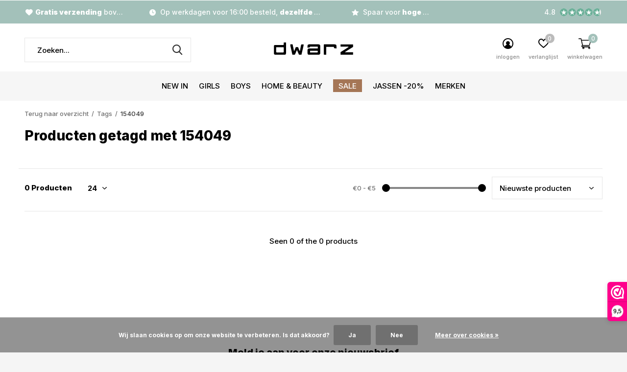

--- FILE ---
content_type: text/html;charset=utf-8
request_url: https://www.dwarzkidz.nl/tags/154049/
body_size: 12067
content:
<!doctype html>
<html class="new mobile  " lang="nl" dir="ltr">
	<head>
        <meta charset="utf-8"/>
<!-- [START] 'blocks/head.rain' -->
<!--

  (c) 2008-2026 Lightspeed Netherlands B.V.
  http://www.lightspeedhq.com
  Generated: 02-02-2026 @ 18:51:32

-->
<link rel="canonical" href="https://www.dwarzkidz.nl/tags/154049/"/>
<link rel="alternate" href="https://www.dwarzkidz.nl/index.rss" type="application/rss+xml" title="Nieuwe producten"/>
<link href="https://cdn.webshopapp.com/assets/cookielaw.css?2025-02-20" rel="stylesheet" type="text/css"/>
<meta name="robots" content="noodp,noydir"/>
<meta name="google-site-verification" content="_heO7s-pLRr8-w7P-tJ0_Xo0O1iHt35A71RZSohbwNA"/>
<meta property="og:url" content="https://www.dwarzkidz.nl/tags/154049/?source=facebook"/>
<meta property="og:site_name" content="Dwarz - kinderkleding"/>
<meta property="og:title" content="154049"/>
<meta property="og:description" content="&quot;Eenvoudig Online Winkelen voor Kinderkleding bij Dwarz Kidz<br />
<br />
Op zoek naar trendy kinderkleding? Dwarz Kidz maakt online winkelen voor jou en je kleintjes mak"/>
<script src="https://app.dmws.plus/shop-assets/254278/dmws-plus-loader.js?id=17bd7f70f409ee4734b9955f5fb57c5c"></script>
<script>
(function(w,d,s,l,i){w[l]=w[l]||[];w[l].push({'gtm.start':
new Date().getTime(),event:'gtm.js'});var f=d.getElementsByTagName(s)[0],
j=d.createElement(s),dl=l!='dataLayer'?'&l='+l:'';j.async=true;j.src=
'https://www.googletagmanager.com/gtm.js?id='+i+dl;f.parentNode.insertBefore(j,f);
})(window,document,'script','dataLayer','GTM-K2Z9DRL8');
</script>
<!--[if lt IE 9]>
<script src="https://cdn.webshopapp.com/assets/html5shiv.js?2025-02-20"></script>
<![endif]-->
<!-- [END] 'blocks/head.rain' -->
		<meta charset="utf-8">
		<meta http-equiv="x-ua-compatible" content="ie=edge">
		<title>154049 - Dwarz - kinderkleding</title>
		<meta name="description" content="&quot;Eenvoudig Online Winkelen voor Kinderkleding bij Dwarz Kidz<br />
<br />
Op zoek naar trendy kinderkleding? Dwarz Kidz maakt online winkelen voor jou en je kleintjes mak">
		<meta name="keywords" content="154049, Dwarz, kinderkleding, merkkleding, kledingwinkel, kinderwinkel, webshop, online shoppen, kinderen, online shop, bestellen, bezorgen, eigentijds, modern, stoer, hip, meiden, jongens, tieners, kids, klantvriendelijk, service, Deurne, Helmond, V">
		<meta name="theme-color" content="#ffffff">
		<meta name="MobileOptimized" content="320">
		<meta name="HandheldFriendly" content="true">
<!-- 		<meta name="viewport" content="width=device-width,initial-scale=1,maximum-scale=1,viewport-fit=cover,target-densitydpi=device-dpi,shrink-to-fit=no"> -->
    <meta name="viewport" content="width=device-width, initial-scale=1.0, maximum-scale=5.0, user-scalable=no">
    <meta name="apple-mobile-web-app-capable" content="yes">
    <meta name="apple-mobile-web-app-status-bar-style" content="black">
		<meta name="author" content="https://www.dmws.nl">
		<link rel="preload" as="style" href="https://cdn.webshopapp.com/assets/gui-2-0.css?2025-02-20">
		<link rel="preload" as="style" href="https://cdn.webshopapp.com/assets/gui-responsive-2-0.css?2025-02-20">
		<link rel="preload" href="https://fonts.googleapis.com/css?family=Inter:100,300,400,500,600,700,800,900%7CInter:100,300,400,500,600,700,800,900&display=block" as="style">
		<link rel="preload" as="style" href="https://cdn.webshopapp.com/shops/254278/themes/182958/assets/fixed.css?20260102101955">
    <link rel="preload" as="style" href="https://cdn.webshopapp.com/shops/254278/themes/182958/assets/screen.css?20260102101955">
		<link rel="preload" as="style" href="https://cdn.webshopapp.com/shops/254278/themes/182958/assets/custom.css?20260102101955">
		<link rel="preload" as="font" href="https://cdn.webshopapp.com/shops/254278/themes/182958/assets/icomoon.woff2?20260102101955">
		<link rel="preload" as="script" href="https://cdn.webshopapp.com/assets/jquery-1-9-1.js?2025-02-20">
		<link rel="preload" as="script" href="https://cdn.webshopapp.com/assets/jquery-ui-1-10-1.js?2025-02-20">
		<link rel="preload" as="script" href="https://cdn.webshopapp.com/shops/254278/themes/182958/assets/scripts.js?20260102101955">
		<link rel="preload" as="script" href="https://cdn.webshopapp.com/shops/254278/themes/182958/assets/custom.js?20260102101955">
    <link rel="preload" as="script" href="https://cdn.webshopapp.com/assets/gui.js?2025-02-20">
		<link href="https://fonts.googleapis.com/css?family=Inter:100,300,400,500,600,700,800,900%7CInter:100,300,400,500,600,700,800,900&display=block" rel="stylesheet" type="text/css">
		<link rel="stylesheet" media="screen" href="https://cdn.webshopapp.com/assets/gui-2-0.css?2025-02-20">
		<link rel="stylesheet" media="screen" href="https://cdn.webshopapp.com/assets/gui-responsive-2-0.css?2025-02-20">
    <link rel="stylesheet" media="screen" href="https://cdn.webshopapp.com/shops/254278/themes/182958/assets/fixed.css?20260102101955">
		<link rel="stylesheet" media="screen" href="https://cdn.webshopapp.com/shops/254278/themes/182958/assets/screen.css?20260102101955">
		<link rel="stylesheet" media="screen" href="https://cdn.webshopapp.com/shops/254278/themes/182958/assets/custom.css?20260102101955">
		<link rel="icon" type="image/x-icon" href="https://cdn.webshopapp.com/shops/254278/themes/182958/v/2104884/assets/favicon.png?20231116141237">
		<link rel="apple-touch-icon" href="https://cdn.webshopapp.com/shops/254278/themes/182958/assets/apple-touch-icon.png?20260102101955">
		<link rel="mask-icon" href="https://cdn.webshopapp.com/shops/254278/themes/182958/assets/safari-pinned-tab.svg?20260102101955" color="#000000">
		<link rel="manifest" href="https://cdn.webshopapp.com/shops/254278/themes/182958/assets/manifest.json?20260102101955">
		<link rel="preconnect" href="https://ajax.googleapis.com">
		<link rel="preconnect" href="//cdn.webshopapp.com/">
		<link rel="preconnect" href="https://fonts.googleapis.com">
		<link rel="preconnect" href="https://fonts.gstatic.com" crossorigin>
		<link rel="dns-prefetch" href="https://ajax.googleapis.com">
		<link rel="dns-prefetch" href="//cdn.webshopapp.com/">	
		<link rel="dns-prefetch" href="https://fonts.googleapis.com">
		<link rel="dns-prefetch" href="https://fonts.gstatic.com" crossorigin>
    <script src="https://cdn.webshopapp.com/assets/jquery-1-9-1.js?2025-02-20"></script>
    <script src="https://cdn.webshopapp.com/assets/jquery-ui-1-10-1.js?2025-02-20"></script>
		<meta name="msapplication-config" content="https://cdn.webshopapp.com/shops/254278/themes/182958/assets/browserconfig.xml?20260102101955">
<meta property="og:title" content="154049">
<meta property="og:type" content="website"> 
<meta property="og:description" content="&quot;Eenvoudig Online Winkelen voor Kinderkleding bij Dwarz Kidz<br />
<br />
Op zoek naar trendy kinderkleding? Dwarz Kidz maakt online winkelen voor jou en je kleintjes mak">
<meta property="og:site_name" content="Dwarz - kinderkleding">
<meta property="og:url" content="https://www.dwarzkidz.nl/">
<meta property="og:image" content="https://cdn.webshopapp.com/shops/254278/themes/182958/v/2786416/assets/hero-1-image.jpg?20260102101803">
<meta name="twitter:title" content="154049">
<meta name="twitter:description" content="&quot;Eenvoudig Online Winkelen voor Kinderkleding bij Dwarz Kidz<br />
<br />
Op zoek naar trendy kinderkleding? Dwarz Kidz maakt online winkelen voor jou en je kleintjes mak">
<meta name="twitter:site" content="Dwarz - kinderkleding">
<meta name="twitter:card" content="https://cdn.webshopapp.com/shops/254278/themes/182958/v/2591987/assets/logo.png?20250313165942">
<meta name="twitter:image" content="https://cdn.webshopapp.com/shops/254278/themes/182958/v/2786416/assets/hero-1-image.jpg?20260102101803">
<script type="application/ld+json">
  [
        {
      "@context": "http://schema.org/",
      "@type": "Organization",
      "url": "https://www.dwarzkidz.nl/",
      "name": "Dwarz - kinderkleding",
      "legalName": "Dwarz - kinderkleding",
      "description": "&quot;Eenvoudig Online Winkelen voor Kinderkleding bij Dwarz Kidz<br />
<br />
Op zoek naar trendy kinderkleding? Dwarz Kidz maakt online winkelen voor jou en je kleintjes mak",
      "logo": "https://cdn.webshopapp.com/shops/254278/themes/182958/v/2591987/assets/logo.png?20250313165942",
      "image": "https://cdn.webshopapp.com/shops/254278/themes/182958/v/2786416/assets/hero-1-image.jpg?20260102101803",
      "contactPoint": {
        "@type": "ContactPoint",
        "contactType": "Customer service",
        "telephone": "0493-382660"
      },
      "address": {
        "@type": "PostalAddress",
        "streetAddress": "Stationsstraat 25",
        "addressLocality": "Nederland",
        "postalCode": "5751 HA Deurne",
        "addressCountry": "NL"
      }
         
    },
    { 
      "@context": "http://schema.org", 
      "@type": "WebSite", 
      "url": "https://www.dwarzkidz.nl/", 
      "name": "Dwarz - kinderkleding",
      "description": "&quot;Eenvoudig Online Winkelen voor Kinderkleding bij Dwarz Kidz<br />
<br />
Op zoek naar trendy kinderkleding? Dwarz Kidz maakt online winkelen voor jou en je kleintjes mak",
      "author": [
        {
          "@type": "Organization",
          "url": "https://www.dmws.nl/",
          "name": "DMWS B.V.",
          "address": {
            "@type": "PostalAddress",
            "streetAddress": "Klokgebouw 195 (Strijp-S)",
            "addressLocality": "Eindhoven",
            "addressRegion": "NB",
            "postalCode": "5617 AB",
            "addressCountry": "NL"
          }
        }
      ]
    }
  ]
</script>    	</head>
	<body>
  	    <form action="https://www.dwarzkidz.nl/account/newsletter/" method="post" class="popup-a form-welcome news-letter-popup">
  <input type="hidden" name="key" value="a7b9ece215ca6580460b8d9d05e122d0" />
  <figure><img src="https://cdn.webshopapp.com/shops/254278/themes/182958/v/2693666/assets/newsletter-image.jpg?20250808100517" alt="Placeholder" width="465" height="590"></figure>
  <div class="right">
  <h2>€5,- KORTING!  welkom bij DWARZ!</h2>
  <p>Meld je aan voor onze nieuwsbrief en ontvang meteen €5,- korting op je bestelling. We sturen je alleen leuke dingen -> nieuwe drops,  acties en inspiratie. De kortingscode is niet geldig op sale!</p>
  <p>
    <label for="formNewsletterEmail">E-mail adress</label>
    <input type="email" id="formNewsletterEmail" name="email" required>
    <button type="submit" class="submit-newsletter">Abonneer</button>
  </p>
  </div>
</form>        <ul class="hidden-data hidden"><li>254278</li><li>182958</li><li>ja</li><li>nl</li><li>live</li><li>info//dwarzkidz/nl</li><li>https://www.dwarzkidz.nl/</li></ul><div id="root" ><header id="top" class="v2 static"><p id="logo" class="text-center"><a href="https://www.dwarzkidz.nl/" accesskey="h"><img src="https://cdn.webshopapp.com/shops/352670/files/440658394/logodwarz.svg" alt="Dwarz Fashion is een kinderkleding winkel in Deurne en een webshop voor kinderen en tieners vanaf maat 92 t/m 188.  Merkkleding,  accessoires, wonen &amp; meer."></a></p><nav id="skip"><ul><li><a href="#nav" accesskey="n">Ga naar navigatie (n)</a></li><li><a href="#content" accesskey="c">Ga naar inhoud (c)</a></li><li><a href="#footer" accesskey="f">Ga naar footer (f)</a></li></ul></nav><nav id="nav" aria-label="Kies een categorie" class="align-center"><ul><li class="menu-uppercase"><a  href="https://www.dwarzkidz.nl/new-in/">New in</a></li><li class="menu-uppercase"><a  href="https://www.dwarzkidz.nl/girls/">Girls</a><ul><li><a href="https://www.dwarzkidz.nl/girls/jassen/">Jassen</a><ul><li><a href="https://www.dwarzkidz.nl/girls/jassen/winterjassen/">Winterjassen</a></li><li><a href="https://www.dwarzkidz.nl/girls/jassen/zomerjassen/">Zomerjassen</a></li></ul></li><li><a href="https://www.dwarzkidz.nl/girls/broeken/">Broeken</a><ul><li><a href="https://www.dwarzkidz.nl/girls/broeken/lange-broeken/">Lange Broeken</a></li><li><a href="https://www.dwarzkidz.nl/girls/broeken/shorts/">Shorts</a></li></ul></li><li><a href="https://www.dwarzkidz.nl/girls/jeans/">Jeans</a><ul><li><a href="https://www.dwarzkidz.nl/girls/jeans/lange-jeans/">Lange Jeans</a></li><li><a href="https://www.dwarzkidz.nl/girls/jeans/shorts/">Shorts</a></li></ul></li><li><a href="https://www.dwarzkidz.nl/girls/truien/">Truien</a><ul><li><a href="https://www.dwarzkidz.nl/girls/truien/hoodies/">Hoodies</a></li><li><a href="https://www.dwarzkidz.nl/girls/truien/sweaters/">Sweaters</a></li><li><a href="https://www.dwarzkidz.nl/girls/truien/knitwear/">Knitwear</a></li></ul></li><li><a href="https://www.dwarzkidz.nl/girls/tops/">Tops</a><ul><li><a href="https://www.dwarzkidz.nl/girls/tops/blouses/">Blouses</a></li><li><a href="https://www.dwarzkidz.nl/girls/tops/hemdjes/">Hemdjes</a></li><li><a href="https://www.dwarzkidz.nl/girls/tops/t-shirts/">T-shirts</a></li><li><a href="https://www.dwarzkidz.nl/girls/tops/longsleeves/">Longsleeves</a></li><li><a href="https://www.dwarzkidz.nl/girls/tops/spencers/">Spencers</a></li><li><a href="https://www.dwarzkidz.nl/girls/tops/top/">Top</a></li></ul></li><li><a href="https://www.dwarzkidz.nl/girls/vesten-jasjes/">Vesten &amp; Jasjes</a><ul><li><a href="https://www.dwarzkidz.nl/girls/vesten-jasjes/blazers/">Blazers</a></li><li><a href="https://www.dwarzkidz.nl/girls/vesten-jasjes/vesten/">Vesten</a></li><li><a href="https://www.dwarzkidz.nl/girls/vesten-jasjes/jasjes/">Jasjes</a></li><li><a href="https://www.dwarzkidz.nl/girls/vesten-jasjes/gilet/">Gilet</a></li></ul></li><li><a href="https://www.dwarzkidz.nl/girls/rokjes/">Rokjes</a></li><li><a href="https://www.dwarzkidz.nl/girls/jurkjes/">Jurkjes</a></li><li><a href="https://www.dwarzkidz.nl/girls/jumpsuits/">Jumpsuits</a></li><li><a href="https://www.dwarzkidz.nl/girls/schoenen/">Schoenen</a><ul><li><a href="https://www.dwarzkidz.nl/girls/schoenen/laarzen/">Laarzen</a></li><li><a href="https://www.dwarzkidz.nl/girls/schoenen/sneakers/">Sneakers</a></li><li><a href="https://www.dwarzkidz.nl/girls/schoenen/slippers/">Slippers</a></li></ul></li><li class="strong"><a href="https://www.dwarzkidz.nl/girls/">Bekijk alles Girls</a></li></ul></li><li class="menu-uppercase"><a  href="https://www.dwarzkidz.nl/boys/">Boys</a><ul><li><a href="https://www.dwarzkidz.nl/boys/jassen/">Jassen</a><ul><li><a href="https://www.dwarzkidz.nl/boys/jassen/winterjassen/">Winterjassen</a></li><li><a href="https://www.dwarzkidz.nl/boys/jassen/zomerjassen/">Zomerjassen</a></li></ul></li><li><a href="https://www.dwarzkidz.nl/boys/broeken/">Broeken</a><ul><li><a href="https://www.dwarzkidz.nl/boys/broeken/lange-broeken/">Lange Broeken</a></li><li><a href="https://www.dwarzkidz.nl/boys/broeken/shorts/">Shorts</a></li></ul></li><li><a href="https://www.dwarzkidz.nl/boys/jeans/">Jeans</a><ul><li><a href="https://www.dwarzkidz.nl/boys/jeans/lange-jeans/">Lange Jeans</a></li><li><a href="https://www.dwarzkidz.nl/boys/jeans/shorts/">Shorts</a></li></ul></li><li><a href="https://www.dwarzkidz.nl/boys/tops/">Tops</a><ul><li><a href="https://www.dwarzkidz.nl/boys/tops/blouses/">Blouses</a></li><li><a href="https://www.dwarzkidz.nl/boys/tops/t-shirts/">T-shirts</a></li><li><a href="https://www.dwarzkidz.nl/boys/tops/longsleeves/">Longsleeves</a></li><li><a href="https://www.dwarzkidz.nl/boys/tops/polos/">Polo&#039;s</a></li></ul></li><li><a href="https://www.dwarzkidz.nl/boys/truien/">Truien</a><ul><li><a href="https://www.dwarzkidz.nl/boys/truien/sweaters/">Sweaters</a></li><li><a href="https://www.dwarzkidz.nl/boys/truien/hoodies/">Hoodies</a></li><li><a href="https://www.dwarzkidz.nl/boys/truien/knitwear/">Knitwear</a></li></ul></li><li><a href="https://www.dwarzkidz.nl/boys/vesten-jasjes/">Vesten &amp; Jasjes</a><ul><li><a href="https://www.dwarzkidz.nl/boys/vesten-jasjes/vesten/">Vesten</a></li><li><a href="https://www.dwarzkidz.nl/boys/vesten-jasjes/jasjes/">Jasjes</a></li><li><a href="https://www.dwarzkidz.nl/boys/vesten-jasjes/bodywarmers/">Bodywarmers</a></li></ul></li><li><a href="https://www.dwarzkidz.nl/boys/schoenen/">Schoenen</a></li><li><a href="https://www.dwarzkidz.nl/boys/ondergoed/">Ondergoed</a></li><li><a href="https://www.dwarzkidz.nl/boys/accessoires/">Accessoires</a><ul><li><a href="https://www.dwarzkidz.nl/boys/accessoires/mutsen-petten/">Mutsen &amp; Petten</a></li><li><a href="https://www.dwarzkidz.nl/boys/accessoires/riemen/">Riemen</a></li><li><a href="https://www.dwarzkidz.nl/boys/accessoires/sokken/">Sokken</a></li><li><a href="https://www.dwarzkidz.nl/boys/accessoires/sjaal/">Sjaal</a></li></ul></li><li><a href="https://www.dwarzkidz.nl/boys/zwemkleding/">Zwemkleding</a></li></ul></li><li class="menu-uppercase"><a  href="https://www.dwarzkidz.nl/home-beauty/">Home &amp; Beauty</a><ul><li><a href="https://www.dwarzkidz.nl/home-beauty/wasparfum-geurstokjes/">Wasparfum &amp; Geurstokjes</a></li><li><a href="https://www.dwarzkidz.nl/home-beauty/n-home/">N Home</a></li><li><a href="https://www.dwarzkidz.nl/home-beauty/n-beauty/">N Beauty</a></li><li><a href="https://www.dwarzkidz.nl/home-beauty/woonaccessoires/">Woonaccessoires</a></li><li><a href="https://www.dwarzkidz.nl/home-beauty/kaarsen/">Kaarsen</a></li></ul></li><li class="menu-uppercase"><a class="overlay-g" href="https://www.dwarzkidz.nl/sale/">Sale</a></li><li class="menu-uppercase"><a  href="https://www.dwarzkidz.nl/jassen-20/">Jassen -20%</a></li><li class="menu-uppercase"><a accesskey="4" href="https://www.dwarzkidz.nl/brands/">Merken</a><div class="double"><div><h3>Our favorite brands</h3><ul class="double"><li><a href="https://www.dwarzkidz.nl/brands/ai-ko/">Ai&amp;Ko</a></li><li><a href="https://www.dwarzkidz.nl/brands/ambique/">Ambique</a></li><li><a href="https://www.dwarzkidz.nl/brands/circle-of-trust/">Circle of Trust</a></li><li><a href="https://www.dwarzkidz.nl/brands/indian-blue-jeans/">Indian Blue Jeans</a></li><li><a href="https://www.dwarzkidz.nl/brands/kie-stone/">KIE Stone</a></li><li><a href="https://www.dwarzkidz.nl/brands/label-kiki/">Label Kiki</a></li><li><a href="https://www.dwarzkidz.nl/brands/looxs-revolution/">Looxs Revolution</a></li><li><a href="https://www.dwarzkidz.nl/brands/nik-nik/">Nik&amp;Nik</a></li><li><a href="https://www.dwarzkidz.nl/brands/rellix/">Rellix</a></li><li><a href="https://www.dwarzkidz.nl/brands/tommy-hilfiger/">Tommy Hilfiger</a></li></ul></div><div></div></div></li></ul><ul><li class="search"><a href="./"><i class="icon-zoom2"></i><span>zoeken</span></a></li><li class="login"><a href=""><i class="icon-user-circle"></i><span>inloggen</span></a></li><li class="fav"><a class="open-login"><i class="icon-heart-strong"></i><span>verlanglijst</span><span class="no items" data-wishlist-items>0</span></a></li><li class="cart"><a href="https://www.dwarzkidz.nl/cart/"><i class="icon-cart2"></i><span>winkelwagen</span><span class="no">0</span></a></li></ul></nav><div class="bar with-trustmark"><ul class="list-usp"><li><i class="icon-heart"></i><b>Gratis verzending</b> boven €79,-</li><li><i class="icon-time"></i> Op werkdagen voor 16:00 besteld, <b>dezelfde dag</b> verzonden</li><li><i class="icon-star"></i> Spaar voor <b>hoge korting</b></li></ul><p><a href="https://www.dwarzkidz.nl/" target="_blank"><span class="rating-a c round_stars" data-val="4.8" data-of="5">4.8</span></a></p></div><form action="https://www.dwarzkidz.nl/search/" method="get" id="formSearch" data-search-type="desktop"><p><label for="q">Zoeken...</label><input id="q" name="q" type="search" value="" autocomplete="off" required data-input="desktop"><button type="submit">Zoeken</button></p><div class="search-autocomplete" data-search-type="desktop"><ul class="list-cart small m20"></ul><h2>Suggesties</h2><ul class="list-box"><li><a href="https://www.dwarzkidz.nl/tags/ai-ko/">Ai&amp;Ko</a></li><li><a href="https://www.dwarzkidz.nl/tags/black-bananas/">Black bananas</a></li><li><a href="https://www.dwarzkidz.nl/tags/blauw/">Blauw</a></li><li><a href="https://www.dwarzkidz.nl/tags/multicolor/">Multicolor</a></li><li><a href="https://www.dwarzkidz.nl/tags/nik-nik/">Nik &amp; Nik</a></li><li><a href="https://www.dwarzkidz.nl/tags/rellix/">Rellix</a></li><li><a href="https://www.dwarzkidz.nl/tags/tommy-hilfiger/">Tommy Hilfiger</a></li><li><a href="https://www.dwarzkidz.nl/tags/boys/">boys</a></li><li><a href="https://www.dwarzkidz.nl/tags/broek/">broek</a></li><li><a href="https://www.dwarzkidz.nl/tags/bruin/">bruin</a></li></ul></div></form></header><main id="content"><nav class="nav-breadcrumbs mobile-hide"><ul><li><a href="https://www.dwarzkidz.nl/tags/">Terug naar overzicht</a></li><li><a href="https://www.dwarzkidz.nl/tags/">Tags</a></li><li>154049</li></ul></nav><div class="cols-c no-sidebar"><article><header><h1 class="m20">Producten getagd met 154049</h1><p class="link-btn wide desktop-hide"><a href="./" class="b toggle-filters">Filter</a></p></header><form action="https://www.dwarzkidz.nl/tags/154049/" method="get" class="form-sort" id="filter_form"><ul class="list-select mobile-hide" aria-label="Filters"></ul><hr class="mobile-hide"><h5 style="z-index: 45;" class="mobile-hide">0 Producten</h5><p class="blank strong"><label for="limit">Toon:</label><select id="limit" name="limit" onchange="$('#formSortModeLimit').submit();"><option value="12">12</option><option value="24" selected="selected">24</option><option value="36">36</option><option value="72">72</option></select></p><div class="ui-slider-a mobile-hide"><p><label for="uic">Van</label><input type="number" id="min" name="min" value="0" min="0"></p><p><label for="uid">Tot</label><input type="text" id="max" name="max" value="5" max="5"></p></div><p class="text-right"><label class="hidden" for="sort">Sorteren op:</label><select id="sortselect" name="sort"><option value="sort-by" selected disabled>Sorteren op</option><option value="popular">Meest bekeken</option><option value="newest" selected="selected">Nieuwste producten</option><option value="lowest">Laagste prijs</option><option value="highest">Hoogste prijs</option><option value="asc">Naam oplopend</option><option value="desc">Naam aflopend</option></select></p></form><ul class="list-collection  no-sidebar"></ul><hr><footer class="text-center m70"><p>Seen 0 of the 0 products</p></footer></article><aside><form action="https://www.dwarzkidz.nl/tags/154049/" method="get" class="form-filter" id="filter_form"><h5 class="desktop-hide">Filteren</h5><input type="hidden" name="limit" value="24" id="filter_form_limit_horizontal" /><input type="hidden" name="sort" value="newest" id="filter_form_sort_horizontal" /><h5 class="toggle mobile-only">Prijs</h5><div class="ui-slider-a mobile-only"><p><label for="min">Min</label><input type="number" id="min" name="min" value="0" min="0"></p><p><label for="max">Max</label><input type="text" id="max" name="max" value="5" max="5"></p></div></form></aside></div></main><aside id="cart"><h5>Winkelwagen</h5><p>
    U heeft geen artikelen in uw winkelwagen...
  </p><p class="submit"><span><span>Besteed nog zoveel tot gratis verzending:</span> €79,00</span><span class="strong"><span>Totaal incl. btw</span> €0,00</span><a href="https://www.dwarzkidz.nl/cart/">Bestellen</a></p></aside><form action="https://www.dwarzkidz.nl/account/loginPost/" method="post" id="login"><h5>Inloggen</h5><p><label for="lc">E-mailadres</label><input type="email" id="lc" name="email" autocomplete='email' placeholder="E-mailadres" required></p><p><label for="ld">Wachtwoord</label><input type="password" id="ld" name="password" autocomplete='current-password' placeholder="Wachtwoord" required><a href="https://www.dwarzkidz.nl/account/password/">Wachtwoord vergeten?</a></p><p><button class="side-login-button" type="submit">Inloggen</button></p><footer><ul class="list-checks"><li>Al je orders en retouren op één plek</li><li>Het bestelproces gaat nog sneller</li><li>Je winkelwagen is altijd en overal opgeslagen</li></ul><p class="link-btn"><a class="" href="https://www.dwarzkidz.nl/account/register/">Account aanmaken</a></p></footer><input type="hidden" name="key" value="a7b9ece215ca6580460b8d9d05e122d0" /><input type="hidden" name="type" value="login" /></form><p id="compare-btn" ><a class="open-compare"><i class="icon-compare"></i><span>vergelijk</span><span class="compare-items" data-compare-items>0</span></a></p><aside id="compare"><h5>Vergelijk producten</h5><ul class="list-cart compare-products"></ul><p class="submit"><span>You can compare a maximum of 5 products</span><a href="https://www.dwarzkidz.nl/compare/">Start vergelijking</a></p></aside><footer id="footer"><form id="formNewsletter" action="https://www.dwarzkidz.nl/account/newsletter/" method="post" class="form-newsletter"><input type="hidden" name="key" value="a7b9ece215ca6580460b8d9d05e122d0" /><h2 class="gui-page-title">Meld je aan voor onze nieuwsbrief</h2><p>Ontvang de nieuwste aanbiedingen en promoties</p><p><label for="formNewsletterEmail">E-mailadres</label><input type="email" id="formNewsletterEmail" name="email" placeholder="E-mailadres" required><button type="submit" class="submit-newsletter">Abonneer</button></p></form><nav><div><h3>Klantenservice</h3><ul><li><a href="https://www.dwarzkidz.nl/service/prive-shoppen/">Privé shoppen</a></li><li><a href="https://www.dwarzkidz.nl/service/about/">Over Dwarz</a></li><li><a href="https://www.dwarzkidz.nl/service/general-terms-conditions/">Algemene voorwaarden</a></li><li><a href="https://www.dwarzkidz.nl/service/disclaimer/">Disclaimer</a></li><li><a href="https://www.dwarzkidz.nl/service/privacy-policy/">Privacybeleid</a></li><li><a href="https://www.dwarzkidz.nl/service/shipping-returns/">Verzenden &amp; retourneren</a></li><li><a href="https://www.dwarzkidz.nl/service/">Klantenservice</a></li><li><a href="https://www.dwarzkidz.nl/service/contact/">Contact</a></li><li><a href="https://www.dwarzkidz.nl/service/loyalty-sparen-voor-korting/">Loyalty</a></li><li><a href="https://www.dwarzkidz.nl/service/garantie-en-klachten/">Garantie &amp; klachten</a></li><li><a href="https://www.dwarzkidz.nl/service/retourportaal/">Retourportaal</a></li></ul></div><div><h3>Mijn account</h3><ul><li><a href="https://www.dwarzkidz.nl/account/" title="Registreren">Registreren</a></li><li><a href="https://www.dwarzkidz.nl/account/orders/" title="Mijn bestellingen">Mijn bestellingen</a></li><li><a href="https://www.dwarzkidz.nl/account/tickets/" title="Mijn tickets">Mijn tickets</a></li><li><a href="https://www.dwarzkidz.nl/account/wishlist/" title="Mijn verlanglijst">Mijn verlanglijst</a></li></ul></div><div><h3>Categorieën</h3><ul><li><a href="https://www.dwarzkidz.nl/new-in/">New in</a></li><li><a href="https://www.dwarzkidz.nl/girls/">Girls</a></li><li><a href="https://www.dwarzkidz.nl/boys/">Boys</a></li><li><a href="https://www.dwarzkidz.nl/home-beauty/">Home &amp; Beauty</a></li><li><a href="https://www.dwarzkidz.nl/sale/">Sale</a></li><li><a href="https://www.dwarzkidz.nl/jassen-20/">Jassen -20%</a></li></ul></div><div><h3>Over ons</h3><ul class="contact-footer m10"><li><span class="strong">Dwarz Fashion B.V.</span></li><li>Stationsstraat 25</li><li>5751 HA Deurne</li><li>Nederland</li></ul><ul class="contact-footer m10"><li><b>MA </b>Gesloten<br /><b>DI</b> 10.00-17.30<br /><b>WO</b> 10.00-17.30<br /><b>DO</b> 10.00-17.30<br /><b>VR</b> 10.00-17.30<br /><b>ZA</b> 10.00-17:00<br /><b>ZO</b> Gesloten</li></ul></div><div class="double"><ul class="link-btn"><li class="callus"><a href="tel:0493-382660" class="a">Call us</a></li><li class="mailus"><a href="/cdn-cgi/l/email-protection#dab3b4bcb59abeadbba8a0b1b3bea0f4b4b6" class="a">Email us</a></li></ul><ul class="list-social"><li><a rel="external" href="https://www.facebook.com/dwarzkidz"><i class="icon-facebook"></i><span>Facebook</span></a></li><li><a rel="external" href="https://www.instagram.com/dwarzkidz/"><i class="icon-instagram"></i><span>Instagram</span></a></li></ul></div><figure><img data-src="https://cdn.webshopapp.com/shops/352670/files/440658394/logodwarz.svg" alt="Dwarz Fashion is een kinderkleding winkel in Deurne en een webshop voor kinderen en tieners vanaf maat 92 t/m 188.  Merkkleding,  accessoires, wonen &amp; meer." width="180" height="40"></figure></nav><ul class="list-payments dmws-payments"><li><img data-src="https://cdn.webshopapp.com/shops/254278/themes/182958/assets/z-mastercard.png?20260102101955" alt="mastercard" width="45" height="21"></li><li><img data-src="https://cdn.webshopapp.com/shops/254278/themes/182958/assets/z-visa.png?20260102101955" alt="visa" width="45" height="21"></li><li><img data-src="https://cdn.webshopapp.com/shops/254278/themes/182958/assets/z-pin.png?20260102101955" alt="pin" width="45" height="21"></li><li><img data-src="https://cdn.webshopapp.com/shops/254278/themes/182958/assets/z-cash.png?20260102101955" alt="cash" width="45" height="21"></li><li><img data-src="https://cdn.webshopapp.com/shops/254278/themes/182958/assets/z-maestro.png?20260102101955" alt="maestro" width="45" height="21"></li><li><img data-src="https://cdn.webshopapp.com/shops/254278/themes/182958/assets/z-paypalcp.png?20260102101955" alt="paypalcp" width="45" height="21"></li></ul><p class="copyright dmws-copyright">© Copyright <span class="date">2019</span> - Theme By <a href="https://dmws.nl/themes/" target="_blank" rel="noopener">DMWS</a> x <a href="https://plus.dmws.nl/" title="Upgrade your theme with Plus+ for Lightspeed" target="_blank" rel="noopener">Plus+</a>  - <a href="https://www.dwarzkidz.nl/rss/">RSS-feed</a></p></footer><script data-cfasync="false" src="/cdn-cgi/scripts/5c5dd728/cloudflare-static/email-decode.min.js"></script><script>
   var mobilemenuOpenSubsOnly = '0';
       var instaUser = false;
    var showSecondImage = 1;
  var newsLetterSeconds = '5';
   var test = 'test';
	var basicUrl = 'https://www.dwarzkidz.nl/';
  var ajaxTranslations = {"Add to cart":"Toevoegen aan winkelwagen","Wishlist":"Verlanglijst","Add to wishlist":"Aan verlanglijst toevoegen","Compare":"Vergelijk","Add to compare":"Toevoegen om te vergelijken","Brands":"Merken","Discount":"Korting","Delete":"Verwijderen","Total excl. VAT":"Totaal excl. btw","Shipping costs":"Verzendkosten","Total incl. VAT":"Totaal incl. btw","Read more":"Lees meer","Read less":"Lees minder","No products found":"Geen producten gevonden","View all results":"Bekijk alle resultaten","":""};
  var categories_shop = {"12228490":{"id":12228490,"parent":0,"path":["12228490"],"depth":1,"image":0,"type":"category","url":"new-in","title":"New in","description":"New in! Ontdek de laatst nieuwe kids musthaves bij Dwarz :)","count":945},"8023139":{"id":8023139,"parent":0,"path":["8023139"],"depth":1,"image":0,"type":"category","url":"girls","title":"Girls","description":"","count":2213,"subs":{"8023289":{"id":8023289,"parent":8023139,"path":["8023289","8023139"],"depth":2,"image":0,"type":"category","url":"girls\/jassen","title":"Jassen","description":"","count":42,"subs":{"11384921":{"id":11384921,"parent":8023289,"path":["11384921","8023289","8023139"],"depth":3,"image":0,"type":"category","url":"girls\/jassen\/winterjassen","title":"Winterjassen","description":"","count":30},"11384922":{"id":11384922,"parent":8023289,"path":["11384922","8023289","8023139"],"depth":3,"image":0,"type":"category","url":"girls\/jassen\/zomerjassen","title":"Zomerjassen","description":"","count":9}}},"8023271":{"id":8023271,"parent":8023139,"path":["8023271","8023139"],"depth":2,"image":0,"type":"category","url":"girls\/broeken","title":"Broeken","description":"","count":373,"subs":{"8023298":{"id":8023298,"parent":8023271,"path":["8023298","8023271","8023139"],"depth":3,"image":0,"type":"category","url":"girls\/broeken\/lange-broeken","title":"Lange Broeken","description":"","count":262},"8023307":{"id":8023307,"parent":8023271,"path":["8023307","8023271","8023139"],"depth":3,"image":0,"type":"category","url":"girls\/broeken\/shorts","title":"Shorts","description":"","count":91}}},"11974700":{"id":11974700,"parent":8023139,"path":["11974700","8023139"],"depth":2,"image":0,"type":"category","url":"girls\/jeans","title":"Jeans","description":"","count":147,"subs":{"11974777":{"id":11974777,"parent":11974700,"path":["11974777","11974700","8023139"],"depth":3,"image":0,"type":"category","url":"girls\/jeans\/lange-jeans","title":"Lange Jeans","description":"","count":132},"11974778":{"id":11974778,"parent":11974700,"path":["11974778","11974700","8023139"],"depth":3,"image":0,"type":"category","url":"girls\/jeans\/shorts","title":"Shorts","description":"","count":14}}},"11961592":{"id":11961592,"parent":8023139,"path":["11961592","8023139"],"depth":2,"image":0,"type":"category","url":"girls\/truien","title":"Truien","description":"","count":281,"subs":{"11961594":{"id":11961594,"parent":11961592,"path":["11961594","11961592","8023139"],"depth":3,"image":0,"type":"category","url":"girls\/truien\/hoodies","title":"Hoodies","description":"","count":39},"11961593":{"id":11961593,"parent":11961592,"path":["11961593","11961592","8023139"],"depth":3,"image":0,"type":"category","url":"girls\/truien\/sweaters","title":"Sweaters","description":"","count":232},"11961596":{"id":11961596,"parent":11961592,"path":["11961596","11961592","8023139"],"depth":3,"image":0,"type":"category","url":"girls\/truien\/knitwear","title":"Knitwear","description":"","count":25}}},"8023274":{"id":8023274,"parent":8023139,"path":["8023274","8023139"],"depth":2,"image":0,"type":"category","url":"girls\/tops","title":"Tops","description":"","count":621,"subs":{"8023313":{"id":8023313,"parent":8023274,"path":["8023313","8023274","8023139"],"depth":3,"image":0,"type":"category","url":"girls\/tops\/blouses","title":"Blouses","description":"","count":100},"11345787":{"id":11345787,"parent":8023274,"path":["11345787","8023274","8023139"],"depth":3,"image":0,"type":"category","url":"girls\/tops\/hemdjes","title":"Hemdjes","description":"","count":49},"11788451":{"id":11788451,"parent":8023274,"path":["11788451","8023274","8023139"],"depth":3,"image":0,"type":"category","url":"girls\/tops\/t-shirts","title":"T-shirts","description":"","count":271},"11974654":{"id":11974654,"parent":8023274,"path":["11974654","8023274","8023139"],"depth":3,"image":0,"type":"category","url":"girls\/tops\/longsleeves","title":"Longsleeves","description":"","count":68},"11974779":{"id":11974779,"parent":8023274,"path":["11974779","8023274","8023139"],"depth":3,"image":0,"type":"category","url":"girls\/tops\/spencers","title":"Spencers","description":"","count":2},"12337594":{"id":12337594,"parent":8023274,"path":["12337594","8023274","8023139"],"depth":3,"image":0,"type":"category","url":"girls\/tops\/top","title":"Top","description":"","count":69}}},"11974780":{"id":11974780,"parent":8023139,"path":["11974780","8023139"],"depth":2,"image":0,"type":"category","url":"girls\/vesten-jasjes","title":"Vesten & Jasjes","description":"","count":131,"subs":{"11974781":{"id":11974781,"parent":11974780,"path":["11974781","11974780","8023139"],"depth":3,"image":0,"type":"category","url":"girls\/vesten-jasjes\/blazers","title":"Blazers","description":"","count":18},"11974782":{"id":11974782,"parent":11974780,"path":["11974782","11974780","8023139"],"depth":3,"image":0,"type":"category","url":"girls\/vesten-jasjes\/vesten","title":"Vesten","description":"","count":19},"11974783":{"id":11974783,"parent":11974780,"path":["11974783","11974780","8023139"],"depth":3,"image":0,"type":"category","url":"girls\/vesten-jasjes\/jasjes","title":"Jasjes","description":"","count":56},"11975491":{"id":11975491,"parent":11974780,"path":["11975491","11974780","8023139"],"depth":3,"image":0,"type":"category","url":"girls\/vesten-jasjes\/gilet","title":"Gilet","description":"","count":35}}},"8023304":{"id":8023304,"parent":8023139,"path":["8023304","8023139"],"depth":2,"image":0,"type":"category","url":"girls\/rokjes","title":"Rokjes","description":"","count":161},"8023280":{"id":8023280,"parent":8023139,"path":["8023280","8023139"],"depth":2,"image":0,"type":"category","url":"girls\/jurkjes","title":"Jurkjes","description":"","count":100},"10236252":{"id":10236252,"parent":8023139,"path":["10236252","8023139"],"depth":2,"image":0,"type":"category","url":"girls\/jumpsuits","title":"Jumpsuits","description":"","count":7},"8078735":{"id":8078735,"parent":8023139,"path":["8078735","8023139"],"depth":2,"image":0,"type":"category","url":"girls\/schoenen","title":"Schoenen","description":"","count":20,"subs":{"11974793":{"id":11974793,"parent":8078735,"path":["11974793","8078735","8023139"],"depth":3,"image":0,"type":"category","url":"girls\/schoenen\/laarzen","title":"Laarzen","description":"","count":7},"11974794":{"id":11974794,"parent":8078735,"path":["11974794","8078735","8023139"],"depth":3,"image":0,"type":"category","url":"girls\/schoenen\/sneakers","title":"Sneakers","description":"","count":7},"13527670":{"id":13527670,"parent":8078735,"path":["13527670","8078735","8023139"],"depth":3,"image":0,"type":"category","url":"girls\/schoenen\/slippers","title":"Slippers","description":"","count":1}}},"8023712":{"id":8023712,"parent":8023139,"path":["8023712","8023139"],"depth":2,"image":0,"type":"category","url":"girls\/accessoires","title":"Accessoires","description":"","count":343,"subs":{"10234228":{"id":10234228,"parent":8023712,"path":["10234228","8023712","8023139"],"depth":3,"image":0,"type":"category","url":"girls\/accessoires\/sieraden","title":"Sieraden","description":"","count":155},"11972337":{"id":11972337,"parent":8023712,"path":["11972337","8023712","8023139"],"depth":3,"image":0,"type":"category","url":"girls\/accessoires\/haarelastiekjes","title":"Haarelastiekjes","description":"","count":33},"11974784":{"id":11974784,"parent":8023712,"path":["11974784","8023712","8023139"],"depth":3,"image":0,"type":"category","url":"girls\/accessoires\/riemen","title":"Riemen","description":"","count":54},"11974785":{"id":11974785,"parent":8023712,"path":["11974785","8023712","8023139"],"depth":3,"image":0,"type":"category","url":"girls\/accessoires\/mutsen-petten","title":"Mutsen & Petten","description":"","count":13},"11982839":{"id":11982839,"parent":8023712,"path":["11982839","8023712","8023139"],"depth":3,"image":0,"type":"category","url":"girls\/accessoires\/sjaal","title":"Sjaal","description":"","count":6},"11982843":{"id":11982843,"parent":8023712,"path":["11982843","8023712","8023139"],"depth":3,"image":0,"type":"category","url":"girls\/accessoires\/pantys-maillots","title":"Panty's & Maillots","description":"","count":13},"11982977":{"id":11982977,"parent":8023712,"path":["11982977","8023712","8023139"],"depth":3,"image":0,"type":"category","url":"girls\/accessoires\/overige-accessoires","title":"Overige Accessoires","description":"","count":42},"12006223":{"id":12006223,"parent":8023712,"path":["12006223","8023712","8023139"],"depth":3,"image":0,"type":"category","url":"girls\/accessoires\/sokken","title":"Sokken","description":"","count":15}}},"8023283":{"id":8023283,"parent":8023139,"path":["8023283","8023139"],"depth":2,"image":0,"type":"category","url":"girls\/zwemkleding","title":"Zwemkleding","description":"","count":7},"11997630":{"id":11997630,"parent":8023139,"path":["11997630","8023139"],"depth":2,"image":0,"type":"category","url":"girls\/ondergoed","title":"Ondergoed","description":"","count":4}}},"8022902":{"id":8022902,"parent":0,"path":["8022902"],"depth":1,"image":0,"type":"category","url":"boys","title":"Boys","description":"","count":1492,"subs":{"8022932":{"id":8022932,"parent":8022902,"path":["8022932","8022902"],"depth":2,"image":0,"type":"category","url":"boys\/jassen","title":"Jassen","description":"","count":38,"subs":{"11384918":{"id":11384918,"parent":8022932,"path":["11384918","8022932","8022902"],"depth":3,"image":0,"type":"category","url":"boys\/jassen\/winterjassen","title":"Winterjassen","description":"","count":25},"11384919":{"id":11384919,"parent":8022932,"path":["11384919","8022932","8022902"],"depth":3,"image":0,"type":"category","url":"boys\/jassen\/zomerjassen","title":"Zomerjassen","description":"","count":10}}},"8022920":{"id":8022920,"parent":8022902,"path":["8022920","8022902"],"depth":2,"image":0,"type":"category","url":"boys\/broeken","title":"Broeken","description":"","count":291,"subs":{"8023040":{"id":8023040,"parent":8022920,"path":["8023040","8022920","8022902"],"depth":3,"image":0,"type":"category","url":"boys\/broeken\/lange-broeken","title":"Lange Broeken","description":"","count":114},"8023043":{"id":8023043,"parent":8022920,"path":["8023043","8022920","8022902"],"depth":3,"image":0,"type":"category","url":"boys\/broeken\/shorts","title":"Shorts","description":"","count":171}}},"11974721":{"id":11974721,"parent":8022902,"path":["11974721","8022902"],"depth":2,"image":0,"type":"category","url":"boys\/jeans","title":"Jeans","description":"","count":142,"subs":{"11974775":{"id":11974775,"parent":11974721,"path":["11974775","11974721","8022902"],"depth":3,"image":0,"type":"category","url":"boys\/jeans\/lange-jeans","title":"Lange Jeans","description":"","count":116},"11974776":{"id":11974776,"parent":11974721,"path":["11974776","11974721","8022902"],"depth":3,"image":0,"type":"category","url":"boys\/jeans\/shorts","title":"Shorts","description":"","count":25}}},"8022926":{"id":8022926,"parent":8022902,"path":["8022926","8022902"],"depth":2,"image":0,"type":"category","url":"boys\/tops","title":"Tops","description":"","count":492,"subs":{"8023049":{"id":8023049,"parent":8022926,"path":["8023049","8022926","8022902"],"depth":3,"image":0,"type":"category","url":"boys\/tops\/blouses","title":"Blouses","description":"","count":30},"11974787":{"id":11974787,"parent":8022926,"path":["11974787","8022926","8022902"],"depth":3,"image":0,"type":"category","url":"boys\/tops\/t-shirts","title":"T-shirts","description":"Stijlvolle jongens T-shirts: Ontdek topmerken zoals Calvin Klein, Tommy Hilfiger, Scotch & Soda, en meer bij Dwarz Kidz. Shop online of kom langs in onze winkel in Deurne.","count":401},"11974788":{"id":11974788,"parent":8022926,"path":["11974788","8022926","8022902"],"depth":3,"image":0,"type":"category","url":"boys\/tops\/longsleeves","title":"Longsleeves","description":"","count":16},"11974792":{"id":11974792,"parent":8022926,"path":["11974792","8022926","8022902"],"depth":3,"image":0,"type":"category","url":"boys\/tops\/polos","title":"Polo's","description":"","count":32}}},"11961597":{"id":11961597,"parent":8022902,"path":["11961597","8022902"],"depth":2,"image":0,"type":"category","url":"boys\/truien","title":"Truien","description":"","count":376,"subs":{"11961599":{"id":11961599,"parent":11961597,"path":["11961599","11961597","8022902"],"depth":3,"image":0,"type":"category","url":"boys\/truien\/sweaters","title":"Sweaters","description":"","count":231},"11961600":{"id":11961600,"parent":11961597,"path":["11961600","11961597","8022902"],"depth":3,"image":0,"type":"category","url":"boys\/truien\/hoodies","title":"Hoodies","description":"","count":110},"11961601":{"id":11961601,"parent":11961597,"path":["11961601","11961597","8022902"],"depth":3,"image":0,"type":"category","url":"boys\/truien\/knitwear","title":"Knitwear","description":"","count":34}}},"11974789":{"id":11974789,"parent":8022902,"path":["11974789","8022902"],"depth":2,"image":0,"type":"category","url":"boys\/vesten-jasjes","title":"Vesten & Jasjes","description":"","count":46,"subs":{"11974790":{"id":11974790,"parent":11974789,"path":["11974790","11974789","8022902"],"depth":3,"image":0,"type":"category","url":"boys\/vesten-jasjes\/vesten","title":"Vesten","description":"","count":18},"11974791":{"id":11974791,"parent":11974789,"path":["11974791","11974789","8022902"],"depth":3,"image":0,"type":"category","url":"boys\/vesten-jasjes\/jasjes","title":"Jasjes","description":"","count":27},"11982426":{"id":11982426,"parent":11974789,"path":["11982426","11974789","8022902"],"depth":3,"image":0,"type":"category","url":"boys\/vesten-jasjes\/bodywarmers","title":"Bodywarmers","description":"","count":1}}},"8022941":{"id":8022941,"parent":8022902,"path":["8022941","8022902"],"depth":2,"image":0,"type":"category","url":"boys\/schoenen","title":"Schoenen","description":"","count":4},"10393257":{"id":10393257,"parent":8022902,"path":["10393257","8022902"],"depth":2,"image":0,"type":"category","url":"boys\/ondergoed","title":"Ondergoed","description":"","count":35},"8022944":{"id":8022944,"parent":8022902,"path":["8022944","8022902"],"depth":2,"image":0,"type":"category","url":"boys\/accessoires","title":"Accessoires","description":"","count":51,"subs":{"11982875":{"id":11982875,"parent":8022944,"path":["11982875","8022944","8022902"],"depth":3,"image":0,"type":"category","url":"boys\/accessoires\/mutsen-petten","title":"Mutsen & Petten","description":"","count":15},"11982876":{"id":11982876,"parent":8022944,"path":["11982876","8022944","8022902"],"depth":3,"image":0,"type":"category","url":"boys\/accessoires\/riemen","title":"Riemen","description":"","count":9},"11982880":{"id":11982880,"parent":8022944,"path":["11982880","8022944","8022902"],"depth":3,"image":0,"type":"category","url":"boys\/accessoires\/sokken","title":"Sokken","description":"","count":16},"11982881":{"id":11982881,"parent":8022944,"path":["11982881","8022944","8022902"],"depth":3,"image":0,"type":"category","url":"boys\/accessoires\/sjaal","title":"Sjaal","description":"","count":2}}},"8023031":{"id":8023031,"parent":8022902,"path":["8023031","8022902"],"depth":2,"image":0,"type":"category","url":"boys\/zwemkleding","title":"Zwemkleding","description":"","count":16}}},"10232985":{"id":10232985,"parent":0,"path":["10232985"],"depth":1,"image":0,"type":"category","url":"home-beauty","title":"Home & Beauty","description":"","count":137,"subs":{"11176877":{"id":11176877,"parent":10232985,"path":["11176877","10232985"],"depth":2,"image":0,"type":"category","url":"home-beauty\/wasparfum-geurstokjes","title":"Wasparfum & Geurstokjes","description":"","count":67},"12117992":{"id":12117992,"parent":10232985,"path":["12117992","10232985"],"depth":2,"image":467225210,"type":"category","url":"home-beauty\/n-home","title":"N Home","description":"","count":20},"12117994":{"id":12117994,"parent":10232985,"path":["12117994","10232985"],"depth":2,"image":0,"type":"category","url":"home-beauty\/n-beauty","title":"N Beauty","description":"","count":7},"10233048":{"id":10233048,"parent":10232985,"path":["10233048","10232985"],"depth":2,"image":0,"type":"category","url":"home-beauty\/woonaccessoires","title":"Woonaccessoires","description":"","count":26},"12297443":{"id":12297443,"parent":10232985,"path":["12297443","10232985"],"depth":2,"image":0,"type":"category","url":"home-beauty\/kaarsen","title":"Kaarsen","description":"","count":4}}},"12529031":{"id":12529031,"parent":0,"path":["12529031"],"depth":1,"image":0,"type":"category","url":"sale","title":"Sale","description":"Shop hier de final sale, leuke items afgeprijsd tot 60%! Veel shop plezier ;) \r\n*LET OP! SALE 50% OF MEER MAG NIET RETOUR\r\n","count":1859},"13478546":{"id":13478546,"parent":0,"path":["13478546"],"depth":1,"image":0,"type":"category","url":"jassen-20","title":"Jassen -20%","description":"","count":20}};
  var readMore = 'Lees meer';
  var searchUrl = 'https://www.dwarzkidz.nl/search/';
  var scriptsUrl = 'https://cdn.webshopapp.com/shops/254278/themes/182958/assets/async-scripts.js?20260102101955';
  var customUrl = 'https://cdn.webshopapp.com/shops/254278/themes/182958/assets/async-custom.js?20260102101955';
  var popupUrl = 'https://cdn.webshopapp.com/shops/254278/themes/182958/assets/popup.js?20260102101955';
  var fancyCss = 'https://cdn.webshopapp.com/shops/254278/themes/182958/assets/fancybox.css?20260102101955';
  var fancyJs = 'https://cdn.webshopapp.com/shops/254278/themes/182958/assets/fancybox.js?20260102101955';
  var checkoutLink = 'https://www.dwarzkidz.nl/checkout/';
  var exclVat = 'Excl. btw';
  var compareUrl = 'https://www.dwarzkidz.nl/compare/?format=json';
  var wishlistUrl = 'https://www.dwarzkidz.nl/account/wishlist/?format=json';
  var shopSsl = true;
  var loggedIn = 0;
  var shopId = 254278;
  var priceStatus = 'enabled';
	var shopCurrency = '€';  
  var imageRatio = '900x660';
  var imageFill = '2';
    var freeShippingFrom = '16';
	var showFrom = '00';
	var template = 'pages/collection.rain';
  var by = 'Door';
	var chooseV = 'Kies jouw maat';
	var blogUrl = 'https://www.dwarzkidz.nl/blogs/';
  var heroSpeed = '5000';
  var view = 'Bekijken';
  var pointsTranslation = 'points';
  var applyTranslation = 'Toepassen';
                                                                      
  var showDays = [
              2,
        3,
        4,
        5,
          ];
  
	var noRewards = 'Geen beloningen beschikbaar voor deze order.';
	var validFor = 'Geldig voor';
    	var dev = false;
     
  window.LS_theme = {
    "name":"Access",
    "developer":"DMWS",
    "docs":"https://supportdmws.zendesk.com/hc/nl/sections/360004945520-Theme-Access",
  }
</script><style>
/* Safari Hotfix */
#login { display:none; }
.login-active #login { display: unset; }
/* End Safari Hotfix */
</style><script> var dmws_plus_loggedIn = 0; var dmws_plus_priceStatus = 'enabled'; var dmws_plus_shopCurrency = '€'; var dmws_plus_shopCanonicalUrl = 'https://www.dwarzkidz.nl/tags/154049/'; var dmws_plus_shopId = 254278; var dmws_plus_basicUrl = 'https://www.dwarzkidz.nl/'; var dmws_plus_template = 'pages/collection.rain'; </script><script>
	let dmws_p_w8fk60_defaultVariantTitle = 'Standaard';
	let dmws_p_w8fk60_choice = 'Kies jouw maat';
  let dmws_p_w8fk60_add = 'Toevoegen';
	let dmws_p_w8fk60_view = 'Bekijken';
  let dmws_p_w8fk60_choice_first = 'Make a choice first';
	let dmws_p_w8fk60_out_of_stock = 'Niet op voorraad';
	let dmws_p_w8fk60_notify = 'Notify me';
  </script><script>
          var dmwsp_1uuvf6j_brand_title = '';
          var dmwsp_1uuvf6j_brand_description = '';
  </script></div><script defer src="https://cdn.webshopapp.com/shops/254278/themes/182958/assets/scripts.js?20260102101955"></script><script defer src="https://cdn.webshopapp.com/shops/254278/themes/182958/assets/custom.js?20260102101955"></script><script>let $ = jQuery</script><script src="https://cdn.webshopapp.com/assets/gui.js?2025-02-20"></script><script src="https://cdn.webshopapp.com/assets/gui-responsive-2-0.js?2025-02-20"></script><!-- [START] 'blocks/body.rain' --><script>
(function () {
  var s = document.createElement('script');
  s.type = 'text/javascript';
  s.async = true;
  s.src = 'https://www.dwarzkidz.nl/services/stats/pageview.js';
  ( document.getElementsByTagName('head')[0] || document.getElementsByTagName('body')[0] ).appendChild(s);
})();
</script><!-- Global site tag (gtag.js) - Google Analytics --><script async src="https://www.googletagmanager.com/gtag/js?id=G-71YLGN0LLB"></script><script>
    window.dataLayer = window.dataLayer || [];
    function gtag(){dataLayer.push(arguments);}

        gtag('consent', 'default', {"ad_storage":"denied","ad_user_data":"denied","ad_personalization":"denied","analytics_storage":"denied","region":["AT","BE","BG","CH","GB","HR","CY","CZ","DK","EE","FI","FR","DE","EL","HU","IE","IT","LV","LT","LU","MT","NL","PL","PT","RO","SK","SI","ES","SE","IS","LI","NO","CA-QC"]});
    
    gtag('js', new Date());
    gtag('config', 'G-71YLGN0LLB', {
        'currency': 'EUR',
                'country': 'NL'
    });

    </script><script>
(function(s,m,a,r,t){
if(s.hasOwnProperty("$smcInstall"))return!1;s.$smcInstall=1;
s[r]=s[r]||[];var f=m.getElementsByTagName(a)[0],j=m.createElement(a),dl=r!='dataLayer'?'&r='+r:'';
j.async=true;j.src='//smct.co/tm/?t='+t+dl;f.parentNode.insertBefore(j,f);
})(window,document,'script','dataLayer','dwarzkidz.nl');
</script><!-- Google Tag Manager (noscript) --><noscript><iframe src="https://www.googletagmanager.com/ns.html?id=GTM-K2Z9DRL8"
height="0" width="0" style="display:none;visibility:hidden"></iframe></noscript><!-- End Google Tag Manager (noscript) --><!-- Facebook Pixel Code --><script>
!function(fbevnts){if(f.fbq)return;n=f.fbq=function(){n.callMethod?
n.callMethod.apply(n
arguments):n.queue.push(arguments)};if(!f._fbq)f._fbq=n;
n.push=n;n.loaded=!0;n.version='2.0';n.queue=[];t=b.createElement(e);t.async=!0;
t.src=v;s=b.getElementsByTagName(e)[0];s.parentNode.insertBefore(t
s)}(window
document
'script'
'https://connect.facebook.net/en_US/fbevents.js');
fbq('init'
 '1522794854496429'); // Insert your pixel ID here.
fbq('track'
 'PageView');
</script><noscript><img height="1" width="1" style="display:none"
src="https://www.facebook.com/tr?id=1522794854496429&ev=PageView&noscript=1"
/></noscript><!-- DO NOT MODIFY --><!-- End Facebook Pixel Code --><!-- Start Mobile menu fix --><script type="text/javascript">
    $('#responsive-cart-button').sidr({
            name: 'cart',
            source: '#responsive-cart',
            side: 'right'
    });
    $('#responsive-menu-button').sidr({
            name: 'menu',
            source: '#responsive-menu',
            side: 'left'
    });
</script><!-- End Mobile menu fix --><script defer="defer" src="https://www.dwin1.com/48413.js" type="text/javascript"></script><script src="https://login.parcelpro.nl/api/seoshop/js/embed.js"></script><script>
(function () {
  var s = document.createElement('script');
  s.type = 'text/javascript';
  s.async = true;
  s.src = 'https://dashboard.webwinkelkeur.nl/webshops/sidebar.js?id=1214484';
  ( document.getElementsByTagName('head')[0] || document.getElementsByTagName('body')[0] ).appendChild(s);
})();
</script><script>
(function () {
  var s = document.createElement('script');
  s.type = 'text/javascript';
  s.async = true;
  s.src = 'https://app.reloadify.com/assets/popups.js?reloadify_account_id=60ec8c88-d9d5-4e42-8071-84a85a1a2300';
  ( document.getElementsByTagName('head')[0] || document.getElementsByTagName('body')[0] ).appendChild(s);
})();
</script><div class="wsa-cookielaw">
            Wij slaan cookies op om onze website te verbeteren. Is dat akkoord?
      <a href="https://www.dwarzkidz.nl/cookielaw/optIn/" class="wsa-cookielaw-button wsa-cookielaw-button-green" rel="nofollow" title="Ja">Ja</a><a href="https://www.dwarzkidz.nl/cookielaw/optOut/" class="wsa-cookielaw-button wsa-cookielaw-button-red" rel="nofollow" title="Nee">Nee</a><a href="https://www.dwarzkidz.nl/service/privacy-policy/" class="wsa-cookielaw-link" rel="nofollow" title="Meer over cookies">Meer over cookies &raquo;</a></div><!-- [END] 'blocks/body.rain' --><script></script>	</body>
</html>
  

--- FILE ---
content_type: text/javascript;charset=utf-8
request_url: https://www.dwarzkidz.nl/services/stats/pageview.js
body_size: -438
content:
// SEOshop 02-02-2026 18:51:33